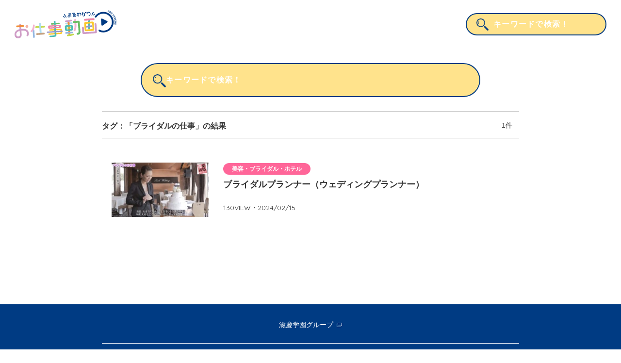

--- FILE ---
content_type: text/html; charset=UTF-8
request_url: https://video.syokutai.jp/tag/%E3%83%96%E3%83%A9%E3%82%A4%E3%83%80%E3%83%AB%E3%81%AE%E4%BB%95%E4%BA%8B/
body_size: 15662
content:

<!doctype html>
<html class="no-js" lang="ja">

<head>
    <meta charset="utf-8">
    <meta http-equiv="x-ua-compatible" content="ie=edge">
    
    <meta name="description" content="">
    <meta name="Keywords" content="動画,職業,仕事,お仕事まるわかり動画" />
    <meta name="viewport" content="width=device-width, initial-scale=1, shrink-to-fit=no">
    
		<!-- All in One SEO 4.1.4.5 -->
		<title>ブライダルの仕事 | 職業のことを動画で知る！【お仕事まるわかり動画】</title>
		<meta name="robots" content="max-image-preview:large" />
		<link rel="canonical" href="https://video.syokutai.jp/tag/%E3%83%96%E3%83%A9%E3%82%A4%E3%83%80%E3%83%AB%E3%81%AE%E4%BB%95%E4%BA%8B/" />
		<script type="application/ld+json" class="aioseo-schema">
			{"@context":"https:\/\/schema.org","@graph":[{"@type":"WebSite","@id":"https:\/\/video.syokutai.jp\/#website","url":"https:\/\/video.syokutai.jp\/","name":"\u8077\u696d\u306e\u3053\u3068\u3092\u52d5\u753b\u3067\u77e5\u308b\uff01\u3010\u304a\u4ed5\u4e8b\u307e\u308b\u308f\u304b\u308a\u52d5\u753b\u3011","inLanguage":"ja","publisher":{"@id":"https:\/\/video.syokutai.jp\/#organization"}},{"@type":"Organization","@id":"https:\/\/video.syokutai.jp\/#organization","name":"\u8077\u696d\u306e\u3053\u3068\u3092\u52d5\u753b\u3067\u77e5\u308b\uff01\u3010\u304a\u4ed5\u4e8b\u307e\u308b\u308f\u304b\u308a\u52d5\u753b\u3011","url":"https:\/\/video.syokutai.jp\/"},{"@type":"BreadcrumbList","@id":"https:\/\/video.syokutai.jp\/tag\/%E3%83%96%E3%83%A9%E3%82%A4%E3%83%80%E3%83%AB%E3%81%AE%E4%BB%95%E4%BA%8B\/#breadcrumblist","itemListElement":[{"@type":"ListItem","@id":"https:\/\/video.syokutai.jp\/#listItem","position":1,"item":{"@type":"WebPage","@id":"https:\/\/video.syokutai.jp\/","name":"Home","url":"https:\/\/video.syokutai.jp\/"},"nextItem":"https:\/\/video.syokutai.jp\/tag\/%e3%83%96%e3%83%a9%e3%82%a4%e3%83%80%e3%83%ab%e3%81%ae%e4%bb%95%e4%ba%8b\/#listItem"},{"@type":"ListItem","@id":"https:\/\/video.syokutai.jp\/tag\/%e3%83%96%e3%83%a9%e3%82%a4%e3%83%80%e3%83%ab%e3%81%ae%e4%bb%95%e4%ba%8b\/#listItem","position":2,"item":{"@type":"WebPage","@id":"https:\/\/video.syokutai.jp\/tag\/%e3%83%96%e3%83%a9%e3%82%a4%e3%83%80%e3%83%ab%e3%81%ae%e4%bb%95%e4%ba%8b\/","name":"\u30d6\u30e9\u30a4\u30c0\u30eb\u306e\u4ed5\u4e8b","url":"https:\/\/video.syokutai.jp\/tag\/%e3%83%96%e3%83%a9%e3%82%a4%e3%83%80%e3%83%ab%e3%81%ae%e4%bb%95%e4%ba%8b\/"},"previousItem":"https:\/\/video.syokutai.jp\/#listItem"}]},{"@type":"CollectionPage","@id":"https:\/\/video.syokutai.jp\/tag\/%E3%83%96%E3%83%A9%E3%82%A4%E3%83%80%E3%83%AB%E3%81%AE%E4%BB%95%E4%BA%8B\/#collectionpage","url":"https:\/\/video.syokutai.jp\/tag\/%E3%83%96%E3%83%A9%E3%82%A4%E3%83%80%E3%83%AB%E3%81%AE%E4%BB%95%E4%BA%8B\/","name":"\u30d6\u30e9\u30a4\u30c0\u30eb\u306e\u4ed5\u4e8b | \u8077\u696d\u306e\u3053\u3068\u3092\u52d5\u753b\u3067\u77e5\u308b\uff01\u3010\u304a\u4ed5\u4e8b\u307e\u308b\u308f\u304b\u308a\u52d5\u753b\u3011","inLanguage":"ja","isPartOf":{"@id":"https:\/\/video.syokutai.jp\/#website"},"breadcrumb":{"@id":"https:\/\/video.syokutai.jp\/tag\/%E3%83%96%E3%83%A9%E3%82%A4%E3%83%80%E3%83%AB%E3%81%AE%E4%BB%95%E4%BA%8B\/#breadcrumblist"}}]}
		</script>
		<!-- All in One SEO -->

<link rel='dns-prefetch' href='//cdnjs.cloudflare.com' />
<link rel='dns-prefetch' href='//s.w.org' />
<link rel="alternate" type="application/rss+xml" title="職業のことを動画で知る！【お仕事まるわかり動画】 &raquo; ブライダルの仕事 タグのフィード" href="https://video.syokutai.jp/tag/%e3%83%96%e3%83%a9%e3%82%a4%e3%83%80%e3%83%ab%e3%81%ae%e4%bb%95%e4%ba%8b/feed/" />
		<script type="text/javascript">
			window._wpemojiSettings = {"baseUrl":"https:\/\/s.w.org\/images\/core\/emoji\/13.1.0\/72x72\/","ext":".png","svgUrl":"https:\/\/s.w.org\/images\/core\/emoji\/13.1.0\/svg\/","svgExt":".svg","source":{"concatemoji":"https:\/\/video.syokutai.jp\/wp\/wp-includes\/js\/wp-emoji-release.min.js?ver=5.8.12"}};
			!function(e,a,t){var n,r,o,i=a.createElement("canvas"),p=i.getContext&&i.getContext("2d");function s(e,t){var a=String.fromCharCode;p.clearRect(0,0,i.width,i.height),p.fillText(a.apply(this,e),0,0);e=i.toDataURL();return p.clearRect(0,0,i.width,i.height),p.fillText(a.apply(this,t),0,0),e===i.toDataURL()}function c(e){var t=a.createElement("script");t.src=e,t.defer=t.type="text/javascript",a.getElementsByTagName("head")[0].appendChild(t)}for(o=Array("flag","emoji"),t.supports={everything:!0,everythingExceptFlag:!0},r=0;r<o.length;r++)t.supports[o[r]]=function(e){if(!p||!p.fillText)return!1;switch(p.textBaseline="top",p.font="600 32px Arial",e){case"flag":return s([127987,65039,8205,9895,65039],[127987,65039,8203,9895,65039])?!1:!s([55356,56826,55356,56819],[55356,56826,8203,55356,56819])&&!s([55356,57332,56128,56423,56128,56418,56128,56421,56128,56430,56128,56423,56128,56447],[55356,57332,8203,56128,56423,8203,56128,56418,8203,56128,56421,8203,56128,56430,8203,56128,56423,8203,56128,56447]);case"emoji":return!s([10084,65039,8205,55357,56613],[10084,65039,8203,55357,56613])}return!1}(o[r]),t.supports.everything=t.supports.everything&&t.supports[o[r]],"flag"!==o[r]&&(t.supports.everythingExceptFlag=t.supports.everythingExceptFlag&&t.supports[o[r]]);t.supports.everythingExceptFlag=t.supports.everythingExceptFlag&&!t.supports.flag,t.DOMReady=!1,t.readyCallback=function(){t.DOMReady=!0},t.supports.everything||(n=function(){t.readyCallback()},a.addEventListener?(a.addEventListener("DOMContentLoaded",n,!1),e.addEventListener("load",n,!1)):(e.attachEvent("onload",n),a.attachEvent("onreadystatechange",function(){"complete"===a.readyState&&t.readyCallback()})),(n=t.source||{}).concatemoji?c(n.concatemoji):n.wpemoji&&n.twemoji&&(c(n.twemoji),c(n.wpemoji)))}(window,document,window._wpemojiSettings);
		</script>
		<style type="text/css">
img.wp-smiley,
img.emoji {
	display: inline !important;
	border: none !important;
	box-shadow: none !important;
	height: 1em !important;
	width: 1em !important;
	margin: 0 .07em !important;
	vertical-align: -0.1em !important;
	background: none !important;
	padding: 0 !important;
}
</style>
	<link rel='stylesheet' id='wp-ulike-css'  href='https://video.syokutai.jp/wp/wp-content/plugins/wp-ulike/assets/css/wp-ulike.min.css?ver=4.5.6' type='text/css' media='all' />
<link rel='stylesheet' id='psy-style-css'  href='https://video.syokutai.jp/wp/wp-content/themes/psyclone_movie_theme_202110/assets/css/default.css?ver=5.8.12' type='text/css' media='all' />
<link rel='stylesheet' id='psy-style-plyr-css'  href='https://video.syokutai.jp/wp/wp-content/themes/psyclone_movie_theme_202110/assets/css/plyr.css?ver=5.8.12' type='text/css' media='all' />
<script type='text/javascript' src='https://video.syokutai.jp/wp/wp-includes/js/jquery/jquery.min.js?ver=3.6.0' id='jquery-core-js'></script>
<script type='text/javascript' src='https://video.syokutai.jp/wp/wp-includes/js/jquery/jquery-migrate.min.js?ver=3.3.2' id='jquery-migrate-js'></script>
<link rel="https://api.w.org/" href="https://video.syokutai.jp/wp-json/" /><link rel="alternate" type="application/json" href="https://video.syokutai.jp/wp-json/wp/v2/tags/109" /><link rel="EditURI" type="application/rsd+xml" title="RSD" href="https://video.syokutai.jp/wp/xmlrpc.php?rsd" />
<link rel="wlwmanifest" type="application/wlwmanifest+xml" href="https://video.syokutai.jp/wp/wp-includes/wlwmanifest.xml" /> 
<meta name="generator" content="WordPress 5.8.12" />

    <link rel="stylesheet" href="https://video.syokutai.jp/wp/wp-content/themes/psyclone_movie_theme_202110/common/css/ress.min.css">
    <link rel="stylesheet" href="https://video.syokutai.jp/wp/wp-content/themes/psyclone_movie_theme_202110/common/css/slick.css">
    <link rel="stylesheet" href="https://video.syokutai.jp/wp/wp-content/themes/psyclone_movie_theme_202110/common/css/main.css">
    <link rel="stylesheet" href="/common/css/plyr-customize.css">

<!-- Google Tag Manager BSC20240326 -->
<script>(function(w,d,s,l,i){w[l]=w[l]||[];w[l].push({'gtm.start':
new Date().getTime(),event:'gtm.js'});var f=d.getElementsByTagName(s)[0],
j=d.createElement(s),dl=l!='dataLayer'?'&l='+l:'';j.async=true;j.src=
'https://www.googletagmanager.com/gtm.js?id='+i+dl;f.parentNode.insertBefore(j,f);
})(window,document,'script','dataLayer','GTM-M4M8RS8K');</script>
<!-- End Google Tag Manager -->
<style>
    .movie-box .view-info { display: none !important; }
    .movie-block .view-count { display: none !important; }
    .like-box { display: none !important; }
    .movie-list .view-box { display: none !important; }
    .wpulike { display: none !important; }
</style>
</head>

<body class="list">
<!-- Google Tag Manager (noscript) BSC20240326 -->
<noscript><iframe src="https://www.googletagmanager.com/ns.html?id=GTM-M4M8RS8K"
height="0" width="0" style="display:none;visibility:hidden"></iframe></noscript>
<!-- End Google Tag Manager (noscript) -->

    <header>
        <h1 class="header-logo"><a href="https://video.syokutai.jp/"><img
                    src="https://video.syokutai.jp/wp/wp-content/themes/psyclone_movie_theme_202110/common/img/share/header-logo.svg"
                    alt="お仕事丸わかり動画"></a></h1>
        <span class="sp-close-btn"></span>
        <div class="search-box">
            <form class="search" action="https://video.syokutai.jp" method="get">
    <button type="submit" class="sbtn" value=""><img src="/common/img/share/icon-loupe.png" alt=""><img
            src="/common/img/share/icon-loupe-on.png" alt="" class="on"></button>
    <input class="sbox" type="text" name="s" placeholder="キーワードで検索！" value="" />
</form>
        </div>
        <div class="bg sp"></div>
    </header>
<div class="main list">
    <div class="wrap">
        <div class="search-box">
            <form class="search" action="https://video.syokutai.jp" method="get">
    <button type="submit" class="sbtn" value=""><img src="/common/img/share/icon-loupe.png" alt=""><img
            src="/common/img/share/icon-loupe-on.png" alt="" class="on"></button>
    <input class="sbox" type="text" name="s" placeholder="キーワードで検索！" value="" />
</form>
        </div>
        <div class="results-box">
            <!-- <p class="search-word"><span class="word">全ての動画</span></p> -->
            <p class="search-word">タグ：<span class="word">「ブライダルの仕事」</span>の結果</p>
            <p class="results-num"><span class="num">1</span>件</p>
        </div>
    </div>
        <ul class="movie-list">
                        <li class="beauty-bridal">
            <a href=" ブライダルプランナー（ウェディングプランナー）">
                <div class="thumb-box">
                    <img width="296" height="166" src="https://video.syokutai.jp/wp/wp-content/uploads/2020/10/e0ee23b8b3438736bdf8dfb389ed406f-296x166.jpg" class="attachment-searchlist_thumbnail size-searchlist_thumbnail wp-post-image" alt="" loading="lazy" srcset="https://video.syokutai.jp/wp/wp-content/uploads/2020/10/e0ee23b8b3438736bdf8dfb389ed406f-296x166.jpg 296w, https://video.syokutai.jp/wp/wp-content/uploads/2020/10/e0ee23b8b3438736bdf8dfb389ed406f-750x418.jpg 750w, https://video.syokutai.jp/wp/wp-content/uploads/2020/10/e0ee23b8b3438736bdf8dfb389ed406f-900x502.jpg 900w, https://video.syokutai.jp/wp/wp-content/uploads/2020/10/e0ee23b8b3438736bdf8dfb389ed406f-400x223.jpg 400w, https://video.syokutai.jp/wp/wp-content/uploads/2020/10/e0ee23b8b3438736bdf8dfb389ed406f-768x428.jpg 768w, https://video.syokutai.jp/wp/wp-content/uploads/2020/10/e0ee23b8b3438736bdf8dfb389ed406f-670x376.jpg 670w, https://video.syokutai.jp/wp/wp-content/uploads/2020/10/e0ee23b8b3438736bdf8dfb389ed406f.jpg 1125w" sizes="(max-width: 296px) 100vw, 296px" />                </div>
                <div class="txt-box">
                    <p class="label">美容・ブライダル・ホテル</p>
                    <h4 class="movie-ttl">ブライダルプランナー（ウェディングプランナー）</h4>
                    <div class="view-info">
                        <p><span class="view">130</span>VIEW・<span
                                class="date">2024/02/15</span></p>
                        <p class="like">		<div class="wpulike wpulike-default " ><div class="wp_ulike_general_class wp_ulike_is_not_liked"><button type="button"
					aria-label="いいねボタン"
					data-ulike-id="142"
					data-ulike-nonce="c2aee4bfa3"
					data-ulike-type="post"
					data-ulike-template="wpulike-default"
					data-ulike-display-likers=""
					data-ulike-likers-style="popover"
					class="wp_ulike_btn wp_ulike_put_image wp_post_btn_142"></button><span class="count-box wp_ulike_counter_up" data-ulike-counter-value="+7"></span>			</div></div>
	</p>
                    </div>
                </div>
            </a>
        </li>
            </ul>
    </div>




<footer>
    <div class="wrap">
        <ul class="group-link">
            <li><a href="http://www.jikeigroup.net/" class="blank" rel="noopener">滋慶学園グループ</a></li>
        </ul>
        <p class="footer-logo"><a href="/"><img
                    src="https://video.syokutai.jp/wp/wp-content/themes/psyclone_movie_theme_202110/common/img/share/footer-logo.png" alt="お仕事丸わかり動画"
                    width="224" height="72"></a></p>
        <p class="copyright">Copyright &copy; Shokugyo taiken net. All Rights Reserved.</p>
    </div>
</footer>
<script src="https://video.syokutai.jp/wp/wp-content/themes/psyclone_movie_theme_202110/common/js/vendor/modernizr-3.6.0.min.js"></script>
<script src="https://video.syokutai.jp/wp/wp-content/themes/psyclone_movie_theme_202110/common/js/vendor/jquery-3.3.1.min.js"></script>
<script src="https://video.syokutai.jp/wp/wp-content/themes/psyclone_movie_theme_202110/common/js/vendor/slick.min.js"></script>
<script src="https://video.syokutai.jp/wp/wp-content/themes/psyclone_movie_theme_202110/common/js/main.js"></script>

<script type='text/javascript' id='wp_ulike-js-extra'>
/* <![CDATA[ */
var wp_ulike_params = {"ajax_url":"https:\/\/video.syokutai.jp\/wp\/wp-admin\/admin-ajax.php","notifications":"1"};
/* ]]> */
</script>
<script type='text/javascript' src='https://video.syokutai.jp/wp/wp-content/plugins/wp-ulike/assets/js/wp-ulike.min.js?ver=4.5.6' id='wp_ulike-js'></script>
<script type='text/javascript' src='https://cdnjs.cloudflare.com/ajax/libs/plyr/3.6.8/plyr.min.js?ver=5.8.12' id='plyr-js'></script>
<script type='text/javascript' src='https://video.syokutai.jp/wp/wp-includes/js/dist/vendor/moment.min.js?ver=2.29.1' id='moment-js'></script>
<script type='text/javascript' id='moment-js-after'>
moment.updateLocale( 'ja', {"months":["1\u6708","2\u6708","3\u6708","4\u6708","5\u6708","6\u6708","7\u6708","8\u6708","9\u6708","10\u6708","11\u6708","12\u6708"],"monthsShort":["1\u6708","2\u6708","3\u6708","4\u6708","5\u6708","6\u6708","7\u6708","8\u6708","9\u6708","10\u6708","11\u6708","12\u6708"],"weekdays":["\u65e5\u66dc\u65e5","\u6708\u66dc\u65e5","\u706b\u66dc\u65e5","\u6c34\u66dc\u65e5","\u6728\u66dc\u65e5","\u91d1\u66dc\u65e5","\u571f\u66dc\u65e5"],"weekdaysShort":["\u65e5","\u6708","\u706b","\u6c34","\u6728","\u91d1","\u571f"],"week":{"dow":1},"longDateFormat":{"LT":"g:i A","LTS":null,"L":null,"LL":"Y\u5e74n\u6708j\u65e5","LLL":"Y\u5e74n\u6708j\u65e5 g:i A","LLLL":null}} );
</script>
<script type='text/javascript' src='https://video.syokutai.jp/wp/wp-content/themes/psyclone_movie_theme_202110/assets/js/default.js?ver=5.8.12' id='psy_default-js'></script>
<script type='text/javascript' src='https://video.syokutai.jp/wp/wp-includes/js/wp-embed.min.js?ver=5.8.12' id='wp-embed-js'></script>

</body>

</html>


--- FILE ---
content_type: text/css
request_url: https://video.syokutai.jp/common/css/plyr-customize.css
body_size: 1293
content:
.plyr--full-ui input[type="range"] {
  color: #fdda25; /* とりあえず黄色くしてみる */
}

.plyr__control svg {
  height: 6.9vw;
  height: var(--plyr-control-icon-size,6.9vw);
  max-height: 29px;
  width: 6.9vw;
  width: var(--plyr-control-icon-size,6.9vw);
  max-width: 29px;
}

.plyr__controls svg {
  height: 18px;
  height: var(--plyr-control-icon-size,18px);
  width: 18px;
  width: var(--plyr-control-icon-size,18px);
}

.plyr__control--overlaid {
  opacity: 1;
  background: #fdda25; /* とりあえず黄色くしてみる */
}

.plyr__control--overlaid svg {
  fill: #333;
  transition: .3s;
}

.plyr__control--overlaid:focus svg,
.plyr__control--overlaid:hover svg {
  fill: #fff;
}

.plyr--video .plyr__control.plyr__tab-focus,
.plyr--video .plyr__control:hover,
.plyr--video .plyr__control[aria-expanded="true"] {
  background: #fdda25; /* とりあえず黄色くしてみる */
}

.plyr__control.plyr__tab-focus {
  box-shadow: 0 0 0 5px rgba(253, 218, 37, 0.5); /* とりあえず黄色くしてみる */
}

.plyr__menu__container .plyr__control[role="menuitemradio"][aria-checked="true"]::before {
  background: #fdda25; /* とりあえず黄色くしてみる */
}

.plyr--audio .plyr__control.plyr__tab-focus,
.plyr--audio .plyr__control:hover,
.plyr--audio .plyr__control[aria-expanded="true"] {
  background: #fdda25; /* とりあえず黄色くしてみる */
}


--- FILE ---
content_type: application/javascript
request_url: https://video.syokutai.jp/wp/wp-content/themes/psyclone_movie_theme_202110/assets/js/default.js?ver=5.8.12
body_size: 2172
content:
jQuery().ready(function ($) {
  // $(".img-box img").hover(function () {
  //   $(this).removeClass();
  //   if ($(this).is(":last-child")) {
  //     $(":first-child").addClass("active-image");
  //   } else {
  //     $(this).next().addClass("active-image");
  //   }
  // });
  // hoverInの処理
  var boxElement = $('.img-box > .inner');
  var defaults;

  function changeImages(obj) {
    if (obj.find('img').eq(1)) {
      obj.find('img').eq(0).appendTo(obj);
    }
  }

  var handleHoverIn = function () {
    obj = $(this);
    defaults = $(this).find('img');
    thumb = setInterval(function () {
      changeImages(obj);
    }, 500);
    console.log('in');
  };
  // hoverOutの処理
  var handleHoverOut = function () {
    $(this).empty().append(defaults);
    clearInterval(thumb);
    console.log('out');
  };
  // function handleHoverIn() {
  //   obj = $(this);
  //   defaults = $(this).find('img');
  //   thumb = setInterval(function () {
  //     changeImages(obj)
  //   }, 500);
  //   console.log('in');
  // }
  // // hoverOutの処理
  // function handleHoverOut() {
  //   $(this).empty().append(defaults);
  //   clearInterval(thumb);
  //   console.log('out');
  // }
  // Hoverイベントを設定する.
  // boxElement.hover(handleHoverIn, handleHoverOut);

  // boxElement.mouseenter(handleHoverIn).mouseleave(handleHoverOut);

  // boxElement
  //   .on('mouseenter', handleHoverIn)
  //   .on('mouseleave', handleHoverOut);

  var interval;
  var timer = 1;

  boxElement
    .mouseenter(function () {
      console.log('enter');
      obj = $(this);
      defaults = $(this).find('img');
      length = $(this).find('img').length;

      interval = setInterval(function () {
        before = timer - 1;
        if (obj.find('img').eq(timer)) {
          obj.find('img').eq(before).removeClass('active');
          obj.find('img').eq(timer).addClass('active');
        }
        console.log(defaults);
        if (timer === length - 1) {
          timer = 0;
        } else {
          timer++;
        }
      }, 600);
    })
    .mouseleave(function () {
      clearInterval(interval);
      timer = 0;
      obj.find('img').removeClass('active');
      obj.find('img').eq(0).addClass('active');
      console.log('end');
    });
});
